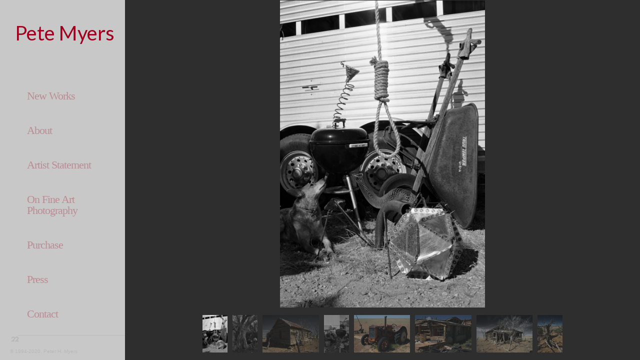

--- FILE ---
content_type: text/html; charset=UTF-8
request_url: https://www.petemyers.com/portfolio-35
body_size: 5394
content:
<!doctype html>
<html data-page="portfolio-35">
<head>

	<!-- Site by 22Slides.com -->
	<!-- v1app1 -->

	<meta charset="utf-8">
	<meta http-equiv="X-UA-Compatible" content="IE=edge,chrome=1">

				<meta name="viewport" content="width=device-width, initial-scale=0.5, minimum-scale=0.5, shrink-to-fit=no">
	
	
	<title>Portfolio 35 - Pete Myers</title>

	

	
	<!-- Open Graph -->
	<meta property="og:site_name" content="Pete Myers">
	<meta property="og:type" content="website">
	<meta property="og:title" content="Portfolio 35 - Pete Myers">
	<meta property="og:url" content="http://www.petemyers.com/portfolio-35">
		
	<!-- Stylesheets -->
	<link rel="stylesheet" href="/cache/styles.css">

	<!-- Skin Stylesheet -->
			<link rel="stylesheet" href="/storage/petemyers/skin/styles.css?104">
	
	<style>

/* Tweak Safari text rendering */
	/* html { -webkit-font-smoothing: antialiased; } */

/* Adjust text page padding */
	.left .text-full #main { padding: 70px 70px; }

</style> 

	<!-- Internet Exploder -->
	<!--[if lt IE 9]><script type="text/javascript">window.location="http://usestandards.com/upgrade?url="+document.location.href;</script><![endif]-->
	<!--[if IE]>
				<meta http-equiv="imagetoolbar" content="no">
	<![endif]-->

	
</head>
<body id="page-portfolio-35" class="left nobleed">


<div id="layout">

	<header>

		<h1>
			<a href="/">
				<img src="/storage/petemyers/skin/images/logo.jpg?104" alt="Pete Myers">
				<span>Pete Myers</span>
			</a>
		</h1>

		<nav>

			<ul>

				<li class="new-works "><a href="/new-works" title="New Works">New Works</a></li><li class="about "><a href="/about" title="About">About</a></li><li class="artist-statement "><a href="/artist-statement" title="Artist Statement">Artist Statement</a></li><li class="on-fine-art-photography "><a href="/on-fine-art-photography" title="On Fine Art Photography">On Fine Art Photography</a></li><li class="purchase "><a href="/purchase" title="Purchase">Purchase</a></li><li class="press "><a href="/press" title="Press">Press</a></li><li class="contact "><a href="/contact" title="Contact">Contact</a></li><li class="kodak-dcs760m-digital-monochrome "><a href="/kodak-dcs760m-digital-monochrome" title="Kodak DCS760m Digital Monochrome">Kodak DCS760m Digital Monochrome</a></li><li class="retrospective "><a href="/retrospective" title="Retrospective">Retrospective</a></li><li class="4202 "><a href="/4202" title="4202">4202</a></li><li class="portfolio-40 "><a href="/portfolio-40" title="Portfolio 40">Portfolio 40</a></li><li class="portfolio-39 "><a href="/portfolio-39" title="Portfolio 39">Portfolio 39</a></li><li class="portfolio-38 "><a href="/portfolio-38" title="Portfolio 38">Portfolio 38</a></li><li class="portfolio-37 "><a href="/portfolio-37" title="Portfolio 37">Portfolio 37</a></li><li class="portfolio-3 "><a href="/portfolio-3" title="Portfolio 36">Portfolio 36</a></li><li class="portfolio-35 selected"><a href="/portfolio-35" title="Portfolio 35">Portfolio 35</a></li><li class="portfolio-34-35 "><a href="/portfolio-34-35" title="Portfolio 34">Portfolio 34</a></li><li class="portfolio-33 "><a href="/portfolio-33" title="Portfolio 33">Portfolio 33</a></li><li class="portfolio-32 "><a href="/portfolio-32" title="Portfolio 32">Portfolio 32</a></li><li class="portfolio-34 "><a href="/portfolio-34" title="Portfolio 31">Portfolio 31</a></li><li class="portfolio-30 "><a href="/portfolio-30" title="Portfolio 30">Portfolio 30</a></li><li class="portfolio-29 "><a href="/portfolio-29" title="Portfolio 29">Portfolio 29</a></li><li class="portfolio-28 "><a href="/portfolio-28" title="Portfolio 28">Portfolio 28</a></li><li class="portfolio-27 "><a href="/portfolio-27" title="Portfolio 27">Portfolio 27</a></li><li class="portfolio-26 "><a href="/portfolio-26" title="Portfolio 26">Portfolio 26</a></li><li class="portfolio-25 "><a href="/portfolio-25" title="Portfolio 25">Portfolio 25</a></li><li class="portfolio-24 "><a href="/portfolio-24" title="Portfolio 24">Portfolio 24</a></li><li class="portfolio-23 "><a href="/portfolio-23" title="Portfolio 23">Portfolio 23</a></li><li class="portfolio-22 "><a href="/portfolio-22" title="Portfolio 22">Portfolio 22</a></li><li class="g26locked "><a href="/g26locked" title="G26(locked)">G26(locked)</a></li>
			</ul>

		</nav>

	</header>

	<div id="content">


	<h2>Portfolio 35</h2>

	
	<div class="carousel native loading">
		
					
							
				<ul class="thumbs">
					
																		<li>
								<a id="thumb-2867100" href="#" title="Portfolio 35 - Pete Myers">
									
									<img
									class="orientation-portrait autosizes-loading"
									alt="Portfolio 35 - Pete Myers"
									data-srcset="https://m1.22slides.com/petemyers/the-lynching-of-space-spider-7243.png?f=webp&sh=0&w=800&s=540a34f7f0ee2c70e2acf03df5767324 800w,https://m1.22slides.com/petemyers/the-lynching-of-space-spider-7243.png?f=webp&sh=0&w=600&s=1b7310328856c7763f23d3bf143c70c6 600w,https://m1.22slides.com/petemyers/the-lynching-of-space-spider-7243.png?f=webp&sh=0&w=400&s=ded15a50b4942b4cd027311d7aac7c24 400w,https://m1.22slides.com/petemyers/the-lynching-of-space-spider-7243.png?f=webp&sh=0&w=200&s=97f376eec725e4e98786ae3f10e10998 200w,https://m1.22slides.com/petemyers/the-lynching-of-space-spider-7243.png?f=webp&sh=0&w=100&s=59ce84c6c6a8e9585e4d30a30f04fe40 100w,https://m1.22slides.com/petemyers/the-lynching-of-space-spider-7243.png?f=webp&sh=0&w=900&s=172e3267810699b53ffaf2d5abf2e621 900w"
									src="https://m1.22slides.com/petemyers/the-lynching-of-space-spider-7243.png?f=webp&h=500&sh=0&s=8f24c976e2dcb0a6940a545898a067a0"
									data-dimensions="900x1350"
									data-sizes="auto"
									data-convention="3"
									data-storage="s3"
									data-filename="the-lynching-of-space-spider-7243.png"
									data-source="native"
									width="900"
									height="1350">
									
								</a>
							</li>
																								<li>
								<a id="thumb-2867099" href="#" title="Portfolio 35 - Pete Myers">
									
									<img
									class="orientation-portrait autosizes-loading"
									alt="Portfolio 35 - Pete Myers"
									data-srcset="https://m1.22slides.com/petemyers/forest-of-enchanted-aliens-6522.png?f=webp&sh=0&w=800&s=2acdcd3c3d9619ab1543f8ad8e90e749 800w,https://m1.22slides.com/petemyers/forest-of-enchanted-aliens-6522.png?f=webp&sh=0&w=600&s=6e5dfb7911be3494b4b87f18187b9922 600w,https://m1.22slides.com/petemyers/forest-of-enchanted-aliens-6522.png?f=webp&sh=0&w=400&s=50c1e325a502fbcc1a77e271d1901099 400w,https://m1.22slides.com/petemyers/forest-of-enchanted-aliens-6522.png?f=webp&sh=0&w=200&s=a15648cd24ee4cc1b67fab02b4f2eae3 200w,https://m1.22slides.com/petemyers/forest-of-enchanted-aliens-6522.png?f=webp&sh=0&w=100&s=05887670bf792a29144c3e93abcb392c 100w,https://m1.22slides.com/petemyers/forest-of-enchanted-aliens-6522.png?f=webp&sh=0&w=900&s=b904a56f9dc816f6bd4f810d5df8e456 900w"
									src="https://m1.22slides.com/petemyers/forest-of-enchanted-aliens-6522.png?f=webp&h=500&sh=0&s=9dd26c3f13c095742b9782c51cfe0ff4"
									data-dimensions="900x1350"
									data-sizes="auto"
									data-convention="3"
									data-storage="s3"
									data-filename="forest-of-enchanted-aliens-6522.png"
									data-source="native"
									width="900"
									height="1350">
									
								</a>
							</li>
																								<li>
								<a id="thumb-2748415" href="#" title="Portfolio 35 - Pete Myers">
									
									<img
									class="orientation-landscape autosizes-loading"
									alt="Portfolio 35 - Pete Myers"
									data-srcset="https://m1.22slides.com/petemyers/ame-9983.png?f=webp&sh=0&w=1800&s=51a4eeb692297cb951567cbc2a52d7ef 1800w,https://m1.22slides.com/petemyers/ame-9983.png?f=webp&sh=0&w=1600&s=9cc2a613bdffcd5b8dd0248ab1de4597 1600w,https://m1.22slides.com/petemyers/ame-9983.png?f=webp&sh=0&w=1400&s=fefeb927c9321b7c79241e41ca913fd3 1400w,https://m1.22slides.com/petemyers/ame-9983.png?f=webp&sh=0&w=1200&s=89f2951c377e3febc76dd376ba8a1a08 1200w,https://m1.22slides.com/petemyers/ame-9983.png?f=webp&sh=0&w=1000&s=b0b8a7e7f4a03c36a078901e385e5ded 1000w,https://m1.22slides.com/petemyers/ame-9983.png?f=webp&sh=0&w=800&s=dd4b0c2b7ca80e5ab623f80747dec9f1 800w,https://m1.22slides.com/petemyers/ame-9983.png?f=webp&sh=0&w=600&s=b3a2019f338aa0ee483ea740346f4f86 600w,https://m1.22slides.com/petemyers/ame-9983.png?f=webp&sh=0&w=400&s=c41e5ee7347649b3b064329ee403b005 400w,https://m1.22slides.com/petemyers/ame-9983.png?f=webp&sh=0&w=200&s=c4448764f1f435ea77352ef7908f5bde 200w,https://m1.22slides.com/petemyers/ame-9983.png?f=webp&sh=0&w=100&s=4fd795575b6ef9dcde58a153ea325f6b 100w,https://m1.22slides.com/petemyers/ame-9983.png?f=webp&sh=0&w=1800&s=51a4eeb692297cb951567cbc2a52d7ef 1800w"
									src="https://m1.22slides.com/petemyers/ame-9983.png?f=webp&h=500&sh=0&s=d23358137e9acecc7cb19730f4ad06d6"
									data-dimensions="1800x1200"
									data-sizes="auto"
									data-convention="3"
									data-storage="s3"
									data-filename="ame-9983.png"
									data-source="native"
									width="1800"
									height="1200">
									
								</a>
							</li>
																								<li>
								<a id="thumb-2748414" href="#" title="Portfolio 35 - Pete Myers">
									
									<img
									class="orientation-portrait autosizes-loading"
									alt="Portfolio 35 - Pete Myers"
									data-srcset="https://m1.22slides.com/petemyers/ali-9624.png?f=webp&sh=0&w=800&s=4304d2aa0c5820930ada8f9fdede753f 800w,https://m1.22slides.com/petemyers/ali-9624.png?f=webp&sh=0&w=600&s=aa977d34a7db2d1eeed66bd3ed4361de 600w,https://m1.22slides.com/petemyers/ali-9624.png?f=webp&sh=0&w=400&s=44f531852491255cc8e20efea06eb016 400w,https://m1.22slides.com/petemyers/ali-9624.png?f=webp&sh=0&w=200&s=b8e8db8d7527d63ae38adf38be818e60 200w,https://m1.22slides.com/petemyers/ali-9624.png?f=webp&sh=0&w=100&s=de045e3e399a17f0846f2a1cd891e75d 100w,https://m1.22slides.com/petemyers/ali-9624.png?f=webp&sh=0&w=900&s=cc4cc4587e94e4c6d0ccfd5da09201f8 900w"
									src="https://m1.22slides.com/petemyers/ali-9624.png?f=webp&h=500&sh=0&s=801e024f3772483921bd1e3b98065b5d"
									data-dimensions="900x1350"
									data-sizes="auto"
									data-convention="3"
									data-storage="s3"
									data-filename="ali-9624.png"
									data-source="native"
									width="900"
									height="1350">
									
								</a>
							</li>
																								<li>
								<a id="thumb-2714206" href="#" title="Portfolio 35 - Pete Myers">
									
									<img
									class="orientation-landscape autosizes-loading"
									alt="Portfolio 35 - Pete Myers"
									data-srcset="https://m1.22slides.com/petemyers/the-case-for-an-endless-horizon-3888.png?f=webp&sh=0&w=1800&s=5e7c36e402a8b5634f69656a76247c9c 1800w,https://m1.22slides.com/petemyers/the-case-for-an-endless-horizon-3888.png?f=webp&sh=0&w=1600&s=338e1e9592d2544b1791bf544905e0d0 1600w,https://m1.22slides.com/petemyers/the-case-for-an-endless-horizon-3888.png?f=webp&sh=0&w=1400&s=47d97a6ad1918a5fc4e2f325307b0699 1400w,https://m1.22slides.com/petemyers/the-case-for-an-endless-horizon-3888.png?f=webp&sh=0&w=1200&s=eef203fe478ce3d6585422951244b79e 1200w,https://m1.22slides.com/petemyers/the-case-for-an-endless-horizon-3888.png?f=webp&sh=0&w=1000&s=7d32c822a46b017903f58377569bf3e0 1000w,https://m1.22slides.com/petemyers/the-case-for-an-endless-horizon-3888.png?f=webp&sh=0&w=800&s=a34e54d3b884868a62b10f433cf8b896 800w,https://m1.22slides.com/petemyers/the-case-for-an-endless-horizon-3888.png?f=webp&sh=0&w=600&s=8e0ac45f2ff8526af23ce5ee58898df2 600w,https://m1.22slides.com/petemyers/the-case-for-an-endless-horizon-3888.png?f=webp&sh=0&w=400&s=7c3c3295d7e5412571ad96a7db422bde 400w,https://m1.22slides.com/petemyers/the-case-for-an-endless-horizon-3888.png?f=webp&sh=0&w=200&s=1323ec74907994f25d73e37df4136bfe 200w,https://m1.22slides.com/petemyers/the-case-for-an-endless-horizon-3888.png?f=webp&sh=0&w=100&s=b41a8941073b0b3bca8ef02124022f7d 100w,https://m1.22slides.com/petemyers/the-case-for-an-endless-horizon-3888.png?f=webp&sh=0&w=1800&s=5e7c36e402a8b5634f69656a76247c9c 1800w"
									src="https://m1.22slides.com/petemyers/the-case-for-an-endless-horizon-3888.png?f=webp&h=500&sh=0&s=5f0b97294435dd7fb86310a477867d9e"
									data-dimensions="1800x1200"
									data-sizes="auto"
									data-convention="3"
									data-storage="s3"
									data-filename="the-case-for-an-endless-horizon-3888.png"
									data-source="native"
									width="1800"
									height="1200">
									
								</a>
							</li>
																								<li>
								<a id="thumb-2714201" href="#" title="Portfolio 35 - Pete Myers">
									
									<img
									class="orientation-landscape autosizes-loading"
									alt="Portfolio 35 - Pete Myers"
									data-srcset="https://m1.22slides.com/petemyers/road-house-image-4-9166.png?f=webp&sh=0&w=1800&s=fcd69e74a573fecc01a49b71111213aa 1800w,https://m1.22slides.com/petemyers/road-house-image-4-9166.png?f=webp&sh=0&w=1600&s=81ce5f1bfb777f08f4ceba9ff8637d2f 1600w,https://m1.22slides.com/petemyers/road-house-image-4-9166.png?f=webp&sh=0&w=1400&s=ee61db53bc838548c7b256bc94938984 1400w,https://m1.22slides.com/petemyers/road-house-image-4-9166.png?f=webp&sh=0&w=1200&s=0da83e26ddd77516daf16e2b5874eaf1 1200w,https://m1.22slides.com/petemyers/road-house-image-4-9166.png?f=webp&sh=0&w=1000&s=7fc8445568e85043aa05e8d4407c91b2 1000w,https://m1.22slides.com/petemyers/road-house-image-4-9166.png?f=webp&sh=0&w=800&s=51023c21f97a956d01ab73a01210f317 800w,https://m1.22slides.com/petemyers/road-house-image-4-9166.png?f=webp&sh=0&w=600&s=1afb98bca59b35f24dcb1f3dd452bad6 600w,https://m1.22slides.com/petemyers/road-house-image-4-9166.png?f=webp&sh=0&w=400&s=4e474633215b3c3c6e547456a193a475 400w,https://m1.22slides.com/petemyers/road-house-image-4-9166.png?f=webp&sh=0&w=200&s=19bbb5375cbcd44a82e92efd90d325fc 200w,https://m1.22slides.com/petemyers/road-house-image-4-9166.png?f=webp&sh=0&w=100&s=5761d5dc826a47762c1012261583bc0b 100w,https://m1.22slides.com/petemyers/road-house-image-4-9166.png?f=webp&sh=0&w=1800&s=fcd69e74a573fecc01a49b71111213aa 1800w"
									src="https://m1.22slides.com/petemyers/road-house-image-4-9166.png?f=webp&h=500&sh=0&s=9d41761b0cd5f0359445f1aa4ec66c76"
									data-dimensions="1800x1200"
									data-sizes="auto"
									data-convention="3"
									data-storage="s3"
									data-filename="road-house-image-4-9166.png"
									data-source="native"
									width="1800"
									height="1200">
									
								</a>
							</li>
																								<li>
								<a id="thumb-2714190" href="#" title="Portfolio 35 - Pete Myers">
									
									<img
									class="orientation-landscape autosizes-loading"
									alt="Portfolio 35 - Pete Myers"
									data-srcset="https://m1.22slides.com/petemyers/american-grasslands-homestead-image-11-2754.png?f=webp&sh=0&w=1800&s=230a0314ff1f19142159c3dc44578d66 1800w,https://m1.22slides.com/petemyers/american-grasslands-homestead-image-11-2754.png?f=webp&sh=0&w=1600&s=352896e38ccf12b6aadcbf8ba107cfea 1600w,https://m1.22slides.com/petemyers/american-grasslands-homestead-image-11-2754.png?f=webp&sh=0&w=1400&s=783e1631242df00b1f9ab399ed3282d9 1400w,https://m1.22slides.com/petemyers/american-grasslands-homestead-image-11-2754.png?f=webp&sh=0&w=1200&s=a3cee151f9686745678fafa2d24c8a30 1200w,https://m1.22slides.com/petemyers/american-grasslands-homestead-image-11-2754.png?f=webp&sh=0&w=1000&s=37e4343cd5b0f5e54a715f232ace3a8c 1000w,https://m1.22slides.com/petemyers/american-grasslands-homestead-image-11-2754.png?f=webp&sh=0&w=800&s=98a7d9ed8ad0581bc8addd096231829e 800w,https://m1.22slides.com/petemyers/american-grasslands-homestead-image-11-2754.png?f=webp&sh=0&w=600&s=95a8d21771e9c82f8a5f02a3c718e57e 600w,https://m1.22slides.com/petemyers/american-grasslands-homestead-image-11-2754.png?f=webp&sh=0&w=400&s=de38fea993a21183a2f145e13891fe8e 400w,https://m1.22slides.com/petemyers/american-grasslands-homestead-image-11-2754.png?f=webp&sh=0&w=200&s=fa36593d17bfa2e6a861a29d74bb0d46 200w,https://m1.22slides.com/petemyers/american-grasslands-homestead-image-11-2754.png?f=webp&sh=0&w=100&s=acbe06cc58e049a4470a6f082593da15 100w,https://m1.22slides.com/petemyers/american-grasslands-homestead-image-11-2754.png?f=webp&sh=0&w=1800&s=230a0314ff1f19142159c3dc44578d66 1800w"
									src="https://m1.22slides.com/petemyers/american-grasslands-homestead-image-11-2754.png?f=webp&h=500&sh=0&s=001c483a72de4b4118e4d30fa56ae8b1"
									data-dimensions="1800x1200"
									data-sizes="auto"
									data-convention="3"
									data-storage="s3"
									data-filename="american-grasslands-homestead-image-11-2754.png"
									data-source="native"
									width="1800"
									height="1200">
									
								</a>
							</li>
																								<li>
								<a id="thumb-2714189" href="#" title="Portfolio 35 - Pete Myers">
									
									<img
									class="orientation-portrait autosizes-loading"
									alt="Portfolio 35 - Pete Myers"
									data-srcset="https://m1.22slides.com/petemyers/the-kokopelli-dude-6579.png?f=webp&sh=0&w=800&s=39b11ed09d84762d8a1e3a37e77a8c83 800w,https://m1.22slides.com/petemyers/the-kokopelli-dude-6579.png?f=webp&sh=0&w=600&s=5b284c54ed218147a8d600c80158014e 600w,https://m1.22slides.com/petemyers/the-kokopelli-dude-6579.png?f=webp&sh=0&w=400&s=de0bf1b01c9262996756a0aa4a0ad786 400w,https://m1.22slides.com/petemyers/the-kokopelli-dude-6579.png?f=webp&sh=0&w=200&s=9c8040b37744e4e017b3baaed5407662 200w,https://m1.22slides.com/petemyers/the-kokopelli-dude-6579.png?f=webp&sh=0&w=100&s=eb6b6567271899f1f1dd162e0ca5aecf 100w,https://m1.22slides.com/petemyers/the-kokopelli-dude-6579.png?f=webp&sh=0&w=900&s=7a26a29e1b9724de3d6f00e35745c010 900w"
									src="https://m1.22slides.com/petemyers/the-kokopelli-dude-6579.png?f=webp&h=500&sh=0&s=a5c61021245b71cb54d21123b74e637c"
									data-dimensions="900x1350"
									data-sizes="auto"
									data-convention="3"
									data-storage="s3"
									data-filename="the-kokopelli-dude-6579.png"
									data-source="native"
									width="900"
									height="1350">
									
								</a>
							</li>
																
				</ul>
				
							
			<ul class="images">
				
									
											
						<li class="gallery-image orientation-portrait" data-date="2020-04-02">
							
							<div class="image">
								<img
								class="orientation-portrait autosizes-loading"
								id="image-2867100"
								alt="Portfolio 35 - Pete Myers"
								width="900"
								height="1350"
								src="https://m1.22slides.com/petemyers/the-lynching-of-space-spider-7243.png?f=webp&sh=0&w=800&s=540a34f7f0ee2c70e2acf03df5767324"
								data-srcset="https://m1.22slides.com/petemyers/the-lynching-of-space-spider-7243.png?f=webp&sh=0&w=800&s=540a34f7f0ee2c70e2acf03df5767324 800w,https://m1.22slides.com/petemyers/the-lynching-of-space-spider-7243.png?f=webp&sh=0&w=600&s=1b7310328856c7763f23d3bf143c70c6 600w,https://m1.22slides.com/petemyers/the-lynching-of-space-spider-7243.png?f=webp&sh=0&w=400&s=ded15a50b4942b4cd027311d7aac7c24 400w,https://m1.22slides.com/petemyers/the-lynching-of-space-spider-7243.png?f=webp&sh=0&w=200&s=97f376eec725e4e98786ae3f10e10998 200w,https://m1.22slides.com/petemyers/the-lynching-of-space-spider-7243.png?f=webp&sh=0&w=100&s=59ce84c6c6a8e9585e4d30a30f04fe40 100w,https://m1.22slides.com/petemyers/the-lynching-of-space-spider-7243.png?f=webp&sh=0&w=900&s=172e3267810699b53ffaf2d5abf2e621 900w"
								data-src="https://m1.22slides.com/petemyers/the-lynching-of-space-spider-7243.png?f=webp&sh=0&w=800&s=540a34f7f0ee2c70e2acf03df5767324"
								data-dimensions="900x1350"
								data-sizes="auto"
								data-convention="3"
								data-storage="s3"
								data-filename="the-lynching-of-space-spider-7243.png"
								data-source="native">
							</div>
							
													</li>
						
										
									
											
						<li class="gallery-image orientation-portrait" data-date="2020-04-02">
							
							<div class="image">
								<img
								class="orientation-portrait autosizes-loading"
								id="image-2867099"
								alt="Portfolio 35 - Pete Myers"
								width="900"
								height="1350"
								src="https://m1.22slides.com/petemyers/forest-of-enchanted-aliens-6522.png?f=webp&sh=0&w=800&s=2acdcd3c3d9619ab1543f8ad8e90e749"
								data-srcset="https://m1.22slides.com/petemyers/forest-of-enchanted-aliens-6522.png?f=webp&sh=0&w=800&s=2acdcd3c3d9619ab1543f8ad8e90e749 800w,https://m1.22slides.com/petemyers/forest-of-enchanted-aliens-6522.png?f=webp&sh=0&w=600&s=6e5dfb7911be3494b4b87f18187b9922 600w,https://m1.22slides.com/petemyers/forest-of-enchanted-aliens-6522.png?f=webp&sh=0&w=400&s=50c1e325a502fbcc1a77e271d1901099 400w,https://m1.22slides.com/petemyers/forest-of-enchanted-aliens-6522.png?f=webp&sh=0&w=200&s=a15648cd24ee4cc1b67fab02b4f2eae3 200w,https://m1.22slides.com/petemyers/forest-of-enchanted-aliens-6522.png?f=webp&sh=0&w=100&s=05887670bf792a29144c3e93abcb392c 100w,https://m1.22slides.com/petemyers/forest-of-enchanted-aliens-6522.png?f=webp&sh=0&w=900&s=b904a56f9dc816f6bd4f810d5df8e456 900w"
								data-src="https://m1.22slides.com/petemyers/forest-of-enchanted-aliens-6522.png?f=webp&sh=0&w=800&s=2acdcd3c3d9619ab1543f8ad8e90e749"
								data-dimensions="900x1350"
								data-sizes="auto"
								data-convention="3"
								data-storage="s3"
								data-filename="forest-of-enchanted-aliens-6522.png"
								data-source="native">
							</div>
							
													</li>
						
										
									
											
						<li class="gallery-image orientation-landscape" data-date="2019-09-18">
							
							<div class="image">
								<img
								class="orientation-landscape autosizes-loading"
								id="image-2748415"
								alt="Portfolio 35 - Pete Myers"
								width="1800"
								height="1200"
								src="https://m1.22slides.com/petemyers/ame-9983.png?f=webp&sh=0&w=800&s=dd4b0c2b7ca80e5ab623f80747dec9f1"
								data-srcset="https://m1.22slides.com/petemyers/ame-9983.png?f=webp&sh=0&w=1800&s=51a4eeb692297cb951567cbc2a52d7ef 1800w,https://m1.22slides.com/petemyers/ame-9983.png?f=webp&sh=0&w=1600&s=9cc2a613bdffcd5b8dd0248ab1de4597 1600w,https://m1.22slides.com/petemyers/ame-9983.png?f=webp&sh=0&w=1400&s=fefeb927c9321b7c79241e41ca913fd3 1400w,https://m1.22slides.com/petemyers/ame-9983.png?f=webp&sh=0&w=1200&s=89f2951c377e3febc76dd376ba8a1a08 1200w,https://m1.22slides.com/petemyers/ame-9983.png?f=webp&sh=0&w=1000&s=b0b8a7e7f4a03c36a078901e385e5ded 1000w,https://m1.22slides.com/petemyers/ame-9983.png?f=webp&sh=0&w=800&s=dd4b0c2b7ca80e5ab623f80747dec9f1 800w,https://m1.22slides.com/petemyers/ame-9983.png?f=webp&sh=0&w=600&s=b3a2019f338aa0ee483ea740346f4f86 600w,https://m1.22slides.com/petemyers/ame-9983.png?f=webp&sh=0&w=400&s=c41e5ee7347649b3b064329ee403b005 400w,https://m1.22slides.com/petemyers/ame-9983.png?f=webp&sh=0&w=200&s=c4448764f1f435ea77352ef7908f5bde 200w,https://m1.22slides.com/petemyers/ame-9983.png?f=webp&sh=0&w=100&s=4fd795575b6ef9dcde58a153ea325f6b 100w,https://m1.22slides.com/petemyers/ame-9983.png?f=webp&sh=0&w=1800&s=51a4eeb692297cb951567cbc2a52d7ef 1800w"
								data-src="https://m1.22slides.com/petemyers/ame-9983.png?f=webp&sh=0&w=800&s=dd4b0c2b7ca80e5ab623f80747dec9f1"
								data-dimensions="1800x1200"
								data-sizes="auto"
								data-convention="3"
								data-storage="s3"
								data-filename="ame-9983.png"
								data-source="native">
							</div>
							
													</li>
						
										
									
											
						<li class="gallery-image orientation-portrait" data-date="2019-09-18">
							
							<div class="image">
								<img
								class="orientation-portrait autosizes-loading"
								id="image-2748414"
								alt="Portfolio 35 - Pete Myers"
								width="900"
								height="1350"
								src="https://m1.22slides.com/petemyers/ali-9624.png?f=webp&sh=0&w=800&s=4304d2aa0c5820930ada8f9fdede753f"
								data-srcset="https://m1.22slides.com/petemyers/ali-9624.png?f=webp&sh=0&w=800&s=4304d2aa0c5820930ada8f9fdede753f 800w,https://m1.22slides.com/petemyers/ali-9624.png?f=webp&sh=0&w=600&s=aa977d34a7db2d1eeed66bd3ed4361de 600w,https://m1.22slides.com/petemyers/ali-9624.png?f=webp&sh=0&w=400&s=44f531852491255cc8e20efea06eb016 400w,https://m1.22slides.com/petemyers/ali-9624.png?f=webp&sh=0&w=200&s=b8e8db8d7527d63ae38adf38be818e60 200w,https://m1.22slides.com/petemyers/ali-9624.png?f=webp&sh=0&w=100&s=de045e3e399a17f0846f2a1cd891e75d 100w,https://m1.22slides.com/petemyers/ali-9624.png?f=webp&sh=0&w=900&s=cc4cc4587e94e4c6d0ccfd5da09201f8 900w"
								data-src="https://m1.22slides.com/petemyers/ali-9624.png?f=webp&sh=0&w=800&s=4304d2aa0c5820930ada8f9fdede753f"
								data-dimensions="900x1350"
								data-sizes="auto"
								data-convention="3"
								data-storage="s3"
								data-filename="ali-9624.png"
								data-source="native">
							</div>
							
													</li>
						
										
									
											
						<li class="gallery-image orientation-landscape" data-date="2019-07-25">
							
							<div class="image">
								<img
								class="orientation-landscape autosizes-loading"
								id="image-2714206"
								alt="Portfolio 35 - Pete Myers"
								width="1800"
								height="1200"
								src="https://m1.22slides.com/petemyers/the-case-for-an-endless-horizon-3888.png?f=webp&sh=0&w=800&s=a34e54d3b884868a62b10f433cf8b896"
								data-srcset="https://m1.22slides.com/petemyers/the-case-for-an-endless-horizon-3888.png?f=webp&sh=0&w=1800&s=5e7c36e402a8b5634f69656a76247c9c 1800w,https://m1.22slides.com/petemyers/the-case-for-an-endless-horizon-3888.png?f=webp&sh=0&w=1600&s=338e1e9592d2544b1791bf544905e0d0 1600w,https://m1.22slides.com/petemyers/the-case-for-an-endless-horizon-3888.png?f=webp&sh=0&w=1400&s=47d97a6ad1918a5fc4e2f325307b0699 1400w,https://m1.22slides.com/petemyers/the-case-for-an-endless-horizon-3888.png?f=webp&sh=0&w=1200&s=eef203fe478ce3d6585422951244b79e 1200w,https://m1.22slides.com/petemyers/the-case-for-an-endless-horizon-3888.png?f=webp&sh=0&w=1000&s=7d32c822a46b017903f58377569bf3e0 1000w,https://m1.22slides.com/petemyers/the-case-for-an-endless-horizon-3888.png?f=webp&sh=0&w=800&s=a34e54d3b884868a62b10f433cf8b896 800w,https://m1.22slides.com/petemyers/the-case-for-an-endless-horizon-3888.png?f=webp&sh=0&w=600&s=8e0ac45f2ff8526af23ce5ee58898df2 600w,https://m1.22slides.com/petemyers/the-case-for-an-endless-horizon-3888.png?f=webp&sh=0&w=400&s=7c3c3295d7e5412571ad96a7db422bde 400w,https://m1.22slides.com/petemyers/the-case-for-an-endless-horizon-3888.png?f=webp&sh=0&w=200&s=1323ec74907994f25d73e37df4136bfe 200w,https://m1.22slides.com/petemyers/the-case-for-an-endless-horizon-3888.png?f=webp&sh=0&w=100&s=b41a8941073b0b3bca8ef02124022f7d 100w,https://m1.22slides.com/petemyers/the-case-for-an-endless-horizon-3888.png?f=webp&sh=0&w=1800&s=5e7c36e402a8b5634f69656a76247c9c 1800w"
								data-src="https://m1.22slides.com/petemyers/the-case-for-an-endless-horizon-3888.png?f=webp&sh=0&w=800&s=a34e54d3b884868a62b10f433cf8b896"
								data-dimensions="1800x1200"
								data-sizes="auto"
								data-convention="3"
								data-storage="s3"
								data-filename="the-case-for-an-endless-horizon-3888.png"
								data-source="native">
							</div>
							
													</li>
						
										
									
											
						<li class="gallery-image orientation-landscape" data-date="2019-07-25">
							
							<div class="image">
								<img
								class="orientation-landscape autosizes-loading"
								id="image-2714201"
								alt="Portfolio 35 - Pete Myers"
								width="1800"
								height="1200"
								src="https://m1.22slides.com/petemyers/road-house-image-4-9166.png?f=webp&sh=0&w=800&s=51023c21f97a956d01ab73a01210f317"
								data-srcset="https://m1.22slides.com/petemyers/road-house-image-4-9166.png?f=webp&sh=0&w=1800&s=fcd69e74a573fecc01a49b71111213aa 1800w,https://m1.22slides.com/petemyers/road-house-image-4-9166.png?f=webp&sh=0&w=1600&s=81ce5f1bfb777f08f4ceba9ff8637d2f 1600w,https://m1.22slides.com/petemyers/road-house-image-4-9166.png?f=webp&sh=0&w=1400&s=ee61db53bc838548c7b256bc94938984 1400w,https://m1.22slides.com/petemyers/road-house-image-4-9166.png?f=webp&sh=0&w=1200&s=0da83e26ddd77516daf16e2b5874eaf1 1200w,https://m1.22slides.com/petemyers/road-house-image-4-9166.png?f=webp&sh=0&w=1000&s=7fc8445568e85043aa05e8d4407c91b2 1000w,https://m1.22slides.com/petemyers/road-house-image-4-9166.png?f=webp&sh=0&w=800&s=51023c21f97a956d01ab73a01210f317 800w,https://m1.22slides.com/petemyers/road-house-image-4-9166.png?f=webp&sh=0&w=600&s=1afb98bca59b35f24dcb1f3dd452bad6 600w,https://m1.22slides.com/petemyers/road-house-image-4-9166.png?f=webp&sh=0&w=400&s=4e474633215b3c3c6e547456a193a475 400w,https://m1.22slides.com/petemyers/road-house-image-4-9166.png?f=webp&sh=0&w=200&s=19bbb5375cbcd44a82e92efd90d325fc 200w,https://m1.22slides.com/petemyers/road-house-image-4-9166.png?f=webp&sh=0&w=100&s=5761d5dc826a47762c1012261583bc0b 100w,https://m1.22slides.com/petemyers/road-house-image-4-9166.png?f=webp&sh=0&w=1800&s=fcd69e74a573fecc01a49b71111213aa 1800w"
								data-src="https://m1.22slides.com/petemyers/road-house-image-4-9166.png?f=webp&sh=0&w=800&s=51023c21f97a956d01ab73a01210f317"
								data-dimensions="1800x1200"
								data-sizes="auto"
								data-convention="3"
								data-storage="s3"
								data-filename="road-house-image-4-9166.png"
								data-source="native">
							</div>
							
													</li>
						
										
									
											
						<li class="gallery-image orientation-landscape" data-date="2019-07-25">
							
							<div class="image">
								<img
								class="orientation-landscape autosizes-loading"
								id="image-2714190"
								alt="Portfolio 35 - Pete Myers"
								width="1800"
								height="1200"
								src="https://m1.22slides.com/petemyers/american-grasslands-homestead-image-11-2754.png?f=webp&sh=0&w=800&s=98a7d9ed8ad0581bc8addd096231829e"
								data-srcset="https://m1.22slides.com/petemyers/american-grasslands-homestead-image-11-2754.png?f=webp&sh=0&w=1800&s=230a0314ff1f19142159c3dc44578d66 1800w,https://m1.22slides.com/petemyers/american-grasslands-homestead-image-11-2754.png?f=webp&sh=0&w=1600&s=352896e38ccf12b6aadcbf8ba107cfea 1600w,https://m1.22slides.com/petemyers/american-grasslands-homestead-image-11-2754.png?f=webp&sh=0&w=1400&s=783e1631242df00b1f9ab399ed3282d9 1400w,https://m1.22slides.com/petemyers/american-grasslands-homestead-image-11-2754.png?f=webp&sh=0&w=1200&s=a3cee151f9686745678fafa2d24c8a30 1200w,https://m1.22slides.com/petemyers/american-grasslands-homestead-image-11-2754.png?f=webp&sh=0&w=1000&s=37e4343cd5b0f5e54a715f232ace3a8c 1000w,https://m1.22slides.com/petemyers/american-grasslands-homestead-image-11-2754.png?f=webp&sh=0&w=800&s=98a7d9ed8ad0581bc8addd096231829e 800w,https://m1.22slides.com/petemyers/american-grasslands-homestead-image-11-2754.png?f=webp&sh=0&w=600&s=95a8d21771e9c82f8a5f02a3c718e57e 600w,https://m1.22slides.com/petemyers/american-grasslands-homestead-image-11-2754.png?f=webp&sh=0&w=400&s=de38fea993a21183a2f145e13891fe8e 400w,https://m1.22slides.com/petemyers/american-grasslands-homestead-image-11-2754.png?f=webp&sh=0&w=200&s=fa36593d17bfa2e6a861a29d74bb0d46 200w,https://m1.22slides.com/petemyers/american-grasslands-homestead-image-11-2754.png?f=webp&sh=0&w=100&s=acbe06cc58e049a4470a6f082593da15 100w,https://m1.22slides.com/petemyers/american-grasslands-homestead-image-11-2754.png?f=webp&sh=0&w=1800&s=230a0314ff1f19142159c3dc44578d66 1800w"
								data-src="https://m1.22slides.com/petemyers/american-grasslands-homestead-image-11-2754.png?f=webp&sh=0&w=800&s=98a7d9ed8ad0581bc8addd096231829e"
								data-dimensions="1800x1200"
								data-sizes="auto"
								data-convention="3"
								data-storage="s3"
								data-filename="american-grasslands-homestead-image-11-2754.png"
								data-source="native">
							</div>
							
													</li>
						
										
									
											
						<li class="gallery-image orientation-portrait" data-date="2019-07-25">
							
							<div class="image">
								<img
								class="orientation-portrait autosizes-loading"
								id="image-2714189"
								alt="Portfolio 35 - Pete Myers"
								width="900"
								height="1350"
								src="https://m1.22slides.com/petemyers/the-kokopelli-dude-6579.png?f=webp&sh=0&w=800&s=39b11ed09d84762d8a1e3a37e77a8c83"
								data-srcset="https://m1.22slides.com/petemyers/the-kokopelli-dude-6579.png?f=webp&sh=0&w=800&s=39b11ed09d84762d8a1e3a37e77a8c83 800w,https://m1.22slides.com/petemyers/the-kokopelli-dude-6579.png?f=webp&sh=0&w=600&s=5b284c54ed218147a8d600c80158014e 600w,https://m1.22slides.com/petemyers/the-kokopelli-dude-6579.png?f=webp&sh=0&w=400&s=de0bf1b01c9262996756a0aa4a0ad786 400w,https://m1.22slides.com/petemyers/the-kokopelli-dude-6579.png?f=webp&sh=0&w=200&s=9c8040b37744e4e017b3baaed5407662 200w,https://m1.22slides.com/petemyers/the-kokopelli-dude-6579.png?f=webp&sh=0&w=100&s=eb6b6567271899f1f1dd162e0ca5aecf 100w,https://m1.22slides.com/petemyers/the-kokopelli-dude-6579.png?f=webp&sh=0&w=900&s=7a26a29e1b9724de3d6f00e35745c010 900w"
								data-src="https://m1.22slides.com/petemyers/the-kokopelli-dude-6579.png?f=webp&sh=0&w=800&s=39b11ed09d84762d8a1e3a37e77a8c83"
								data-dimensions="900x1350"
								data-sizes="auto"
								data-convention="3"
								data-storage="s3"
								data-filename="the-kokopelli-dude-6579.png"
								data-source="native">
							</div>
							
													</li>
						
										
								
			</ul>
			
				
	</div>
	


	</div>

	<footer>

		
		
				
					<a class="credit" href="https://22slides.com/?ref=petemyers" target="_blank">
				<svg width="16px" height="11px" viewBox="0 0 16 11" version="1.1" xmlns="http://www.w3.org/2000/svg" xmlns:xlink="http://www.w3.org/1999/xlink">
					<path d="M15.365,3.744 C15.365,1.68 13.686,0 11.621,0 C9.939,0 8.513,1.115 8.042,2.644 C7.572,1.115 6.147,0 4.465,0 C2.401,0 0.721,1.68 0.721,3.744 L2.923,3.744 C2.923,2.893 3.614,2.202 4.465,2.202 C5.315,2.202 6.007,2.893 6.007,3.744 C6.007,4.23 5.784,4.679 5.396,4.973 L0,10.131 L5.987,10.131 L8.21,8 L8.21,7.928 L5.483,7.928 L6.78,6.686 C7.689,5.971 8.209,4.904 8.209,3.745 L10.081,3.745 C10.081,2.894 10.772,2.203 11.623,2.203 C12.474,2.203 13.165,2.894 13.165,3.745 C13.165,4.231 12.942,4.68 12.553,4.974 L7.157,10.132 L15.368,10.132 L15.368,7.928 L12.641,7.928 L13.935,6.685 C14.846,5.971 15.365,4.903 15.365,3.744 L15.365,3.744 Z" id="Fill-2" fill="#FFFFFF"></path>
				</svg>
			</a>
		
		<p class="copyright">
			© 1994-2020, Peter H. Myers		</p>

	</footer>

</div>



<!--  -->


<!-- Javascripts -->
<script>

	var page = "portfolio-35";
		var tag = "portfolio-35";				var overlayWidth = 900;
			var clientIP = "10.124.0.3";
			var image_max_height = 800;
	
</script>

<script src="https://cdn.jsdelivr.net/npm/jquery@3.7.1/dist/jquery.min.js"></script>
<script src="https://cdn.jsdelivr.net/npm/jquery-migrate@3.4.1/dist/jquery-migrate.min.js"></script>
<script src="https://cdn.jsdelivr.net/npm/imagesloaded@4.1.4/imagesloaded.pkgd.min.js"></script>
<script src="https://m1b.22slides.com/_assets/jquery.collagePlus.min.js"></script>
<script src="https://cdn.jsdelivr.net/npm/jquery-mousewheel@3.1.13/jquery.mousewheel.min.js"></script>
<script src="https://cdn.jsdelivr.net/npm/masonry-layout@4.2.2/dist/masonry.pkgd.min.js"></script>
<script src="https://cdn.jsdelivr.net/npm/jquery-touchswipe@1.6.19/jquery.touchSwipe.min.js"></script>
<script src="https://cdn.jsdelivr.net/npm/js-cookie@3.0.5/dist/js.cookie.min.js"></script>

<script src="/cache/scripts.js"></script>

<script>
	$(document).ready(function() { rsn.blocker(); });	</script>

<script src="//static.getclicky.com/js" type="text/javascript"></script>
<script type="text/javascript">try{ clicky.init(101099578); }catch(e){}</script>
<noscript><p><img alt="Clicky" width="1" height="1" src="//in.getclicky.com/101099578ns.gif" /></p></noscript>

<script defer src="https://static.cloudflareinsights.com/beacon.min.js/vcd15cbe7772f49c399c6a5babf22c1241717689176015" integrity="sha512-ZpsOmlRQV6y907TI0dKBHq9Md29nnaEIPlkf84rnaERnq6zvWvPUqr2ft8M1aS28oN72PdrCzSjY4U6VaAw1EQ==" data-cf-beacon='{"version":"2024.11.0","token":"32df4c3ab7494ecd864644e215637cc4","r":1,"server_timing":{"name":{"cfCacheStatus":true,"cfEdge":true,"cfExtPri":true,"cfL4":true,"cfOrigin":true,"cfSpeedBrain":true},"location_startswith":null}}' crossorigin="anonymous"></script>
</body>
</html>



--- FILE ---
content_type: text/css
request_url: https://www.petemyers.com/storage/petemyers/skin/styles.css?104
body_size: 891
content:
/* 22Slides Skin Stylesheet
----------------------------------------------- */

@import url('//fonts.googleapis.com/css?family=Lato:300,400,900|Montserrat:400,700');

body {
	background-image: url('./images/bg-body.jpg?104');
	background-position: center top;
	background-repeat: repeat;
	background-attachment: scroll;
	background-color: rgba(46,46,46,1);
	background-color : rgb(46,46,46)\9;
	color: rgba(200,200,200,1);
	font-family: Helvetica, Arial, sans-serif;
	font-size: 16px;
	font-weight: normal;
	line-height: 22px;
	color : rgb(200,200,200)\9;
	}

.centered #layout {
	width: 900px;
	}

.centered.bleed header {
	height: 100px;
	background-image: url('./images/bg-header-bleed.jpg?104');
	background-color: #ffffff;
	border-radius: 10px;
	}

.centered header {
	height: 100px;
	background-image: url('./images/bg-header.jpg?104');
	background-color: transparent;
	}

#page-index.layout-header-wide header {
	height: 110px;
	background-image: url('./images/bg-header-wide-home.jpg?104');
	background-color: transparent;
	}

.layout-header-wide header {
	height: 110px;
	background-image: url('./images/bg-header-wide.jpg?104');
	background-color: #ffffff;
	position: fixed;
	}

#page-index.left header {
	background-image: url('./images/bg-header-home-bleed.jpg?104');
	background-color: rgba(200,200,200,1);
	background-color : rgb(200,200,200)\9;
	}

.left header {
	width: 250px;
	background-image: url('./images/bg-header-bleed.jpg?104');
	background-color: rgba(200,200,200,1);
	background-color : rgb(200,200,200)\9;
	}

header h1 a {
	color: rgba(160,0,30,1);
	top: 46px;
	left: 30px;
	right: auto;
	width: 214px;
	font-family: Lato;
	font-size: 40px;
	font-weight: normal;
	text-transform: none;
	letter-spacing: 0;
	text-align: left;
	border-radius: 0;
	background: none !important;
	position: absolute;
	color : rgb(160,0,30)\9;
	background-image: url('./images/logo.jpg?104');
	}

.centered nav {
	top: 70px;
	left: 18px;
	right: auto;
	background-image: url('./images/bg-navigation.jpg?104');
	background-color: transparent;
	}

.layout-header-wide nav {
	top: 67px;
	left: 20px;
	right: auto;
	background-image: url('./images/bg-navigation.jpg?104');
	background-color: transparent;
	}

.left nav {
	top: 160px;
	left: 36px;
	right: auto;
	text-align: left;
	}

.layout-header-wide.nobleed #billboard img {
	width: 900px;
	}

nav .dropdown li a {
	color: #000000;
	font-size: 12px;
	font-weight: normal;
	text-transform: none;
	letter-spacing: 0;
	padding-left: 10px;
	padding-right: 10px;
	padding-top: 8px;
	padding-bottom: 8px;
	}

nav .accordion li a {
	color: #000000;
	font-size: 12px;
	font-weight: normal;
	text-transform: none;
	letter-spacing: 0;
	padding-left: 20px;
	padding-right: 20px;
	padding-top: 7px;
	padding-bottom: 7px;
	}

nav a {
	color: rgba(160,0,30,.3);
	background-color: transparent;
	font-family: Verdana;
	font-size: 22px;
	font-weight: normal;
	text-transform: none;
	letter-spacing: -1px;
	border-radius: 0;
	color : rgb(160,0,30)\9;
	padding-left: 16px;
	padding-right: 16px;
	padding-top: 21px;
	padding-bottom: 21px;
	}

nav .dropdown ul {
	border-radius: 3px;
	background-color: #ffffff;
	}

.centered #content {
	background-image: url('./images/bg-content.jpg?104');
	background-position: center top;
	background-repeat: repeat-y;
	background-color: transparent;
	border-radius: 0;
	}

.centered.bleed footer {
	color: #000000;
	background-image: url('./images/bg-footer-bleed.jpg?104');
	background-color: #ffffff;
	border-radius: 5px;
	}

.centered footer {
	color: #000000;
	background-color: transparent;
	}

.bleed.layout-header-wide footer {
	color: #000000;
	background-color: transparent;
	}

.layout-header-wide footer {
	color: #000000;
	background-color: #ffffff;
	}

.left footer {
	color: #b8b8b8;
	}

footer a {
	font-size: 13px;
	color: #adadad;
	background-color: transparent;
	}

#overlay {
	background-color: rgba(46,46,46, 1);
	background-color : rgb(46,46,46)\9;
	}

#overlay > div {
	background-color: transparent;
	}

.sidescroll .images li {
	margin-top: 0;
	margin-bottom: 0;
	max-height: 5000px;
	vertical-align: middle;
	margin-left: 5px;
	margin-right: 5px;
	}

.layout-header-wide div.grid a {
	height: 150px;
	margin: 0 10px 10px 0;
	}

.left div.grid a {
	height: 150px;
	margin: 0 10px 10px 0;
	}

.layout-header-wide div.tile a {
	width: 200px;
	margin: 0 10px 10px 0;
	}

.left div.tile a {
	width: 200px;
	margin: 0 10px 10px 0;
	}

div.blocks a {
	height: 250px;
	margin: 0 10px 10px 0;
	}

#content > h2 {
	color: #000000;
	font-family: Montserrat;
	font-size: 32px;
	font-weight: bold;
	text-transform: uppercase;
	letter-spacing: 1px;
	text-align: center;
	border-top: 1px solid;
	padding-top: 15px;
	display: block;
	}

#content > h2 a {
	color: #cccccc;
	}

#content h1 {
	color: #000000;
	font-family: Helvetica, Arial, sans-serif;
	font-size: 30px;
	font-weight: bold;
	text-transform: none;
	letter-spacing: 0;
	}

#content * h2 {
	color: #000000;
	font-family: Helvetica, Arial, sans-serif;
	font-size: 24px;
	font-weight: bold;
	text-transform: none;
	letter-spacing: 0;
	}

h3 {
	color: #000000;
	font-family: Helvetica, Arial, sans-serif;
	font-size: 18px;
	font-weight: bold;
	text-transform: none;
	letter-spacing: 0;
	}

h4 {
	color: #000000;
	font-family: Helvetica, Arial, sans-serif;
	font-size: 13px;
	font-weight: bold;
	text-transform: none;
	letter-spacing: 0;
	}

#content a {
	color: #bbbbbb;
	background-color: transparent;
	text-decoration: underline;
	}

nav .blurb {
	color: #000000;
	background-color: transparent;
	font-family: Helvetica, Arial, sans-serif;
	font-size: 13px;
	font-weight: normal;
	line-height: 19px;
	letter-spacing: 0;
	border-radius: 0;
	margin-top: 0px !important;
	padding-left: 5px;
	padding-right: 5px;
	padding-top: 5px;
	padding-bottom: 5px;
	}

#page-index.layout-header-wide #content {
	margin-top: 110px;
	}

.layout-header-wide #content {
	margin-top: 110px;
	}

.left #content {
	margin-left: 250px;
	}

header h1 img {
	display: none;
	}

header h1 span {
	display: block;
	}

.layout-header-wide div.tile .gallery-text-thumb {
	margin: 0 10px 10px 0;
	}

.left div.tile .gallery-text-thumb {
	margin: 0 10px 10px 0;
	}

body nav .selected a {
	color: rgba(191,96,0,1);
	background-color: transparent;
	color : rgb(191,96,0)\9;
	}

body nav a:hover {
	color: rgba(191,96,0,1);
	background-color: transparent;
	color : rgb(191,96,0)\9;
	}

.left.nobleed #billboard {
	top: 84px;
	left: 343px;
	width: 1200px;
	}

